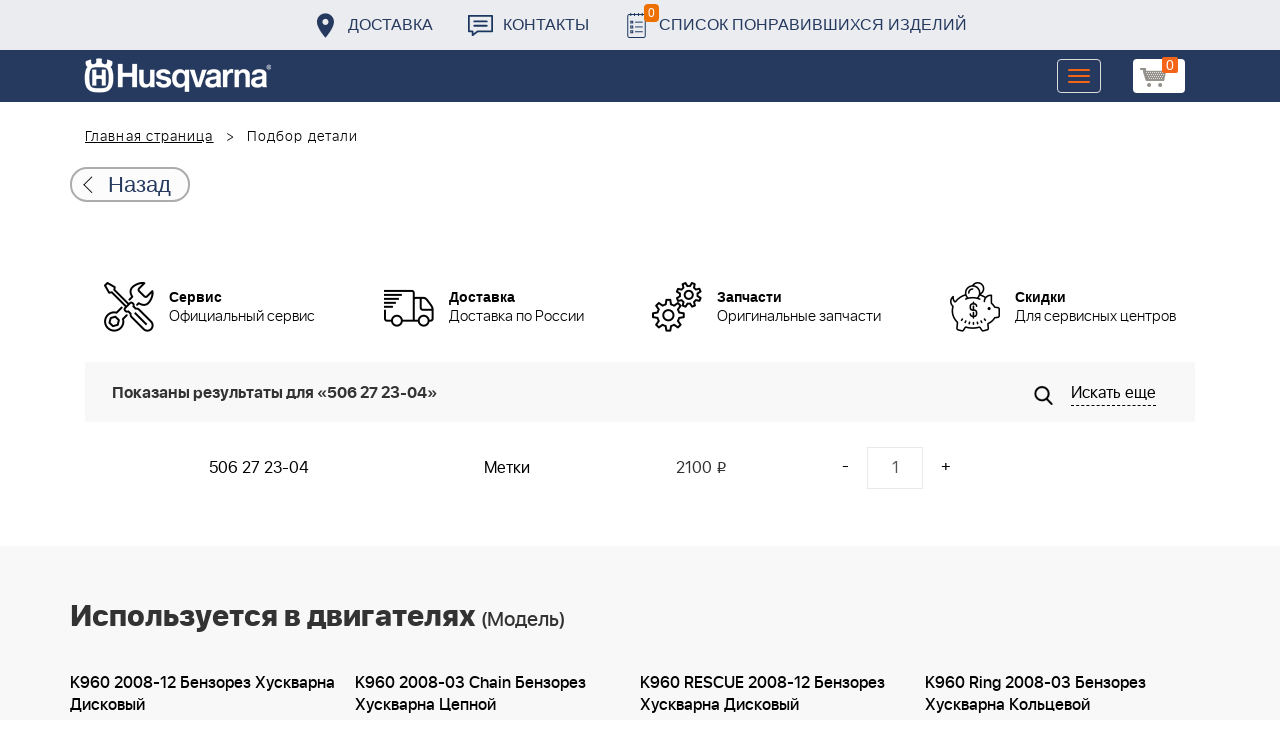

--- FILE ---
content_type: text/html; charset=UTF-8
request_url: https://benzolider.spb.ru/ajax/updatepricedetail.php
body_size: -62
content:
{"COST":null}